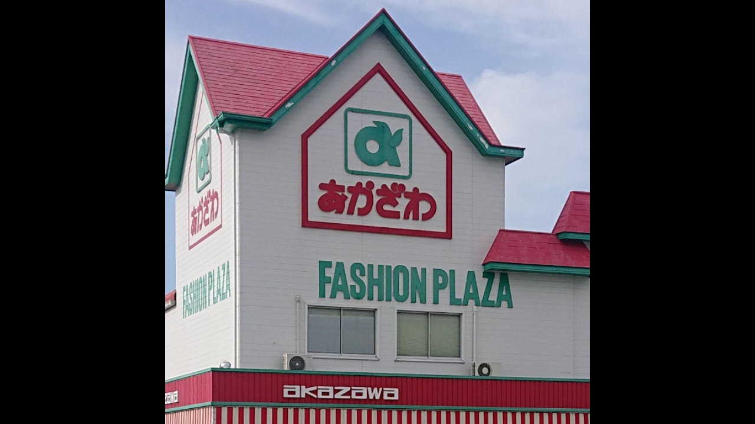

--- FILE ---
content_type: text/html; charset=utf-8
request_url: https://page.line.me/vxq9758g/profile/img
body_size: 7347
content:
<!DOCTYPE html><html lang="en"><script id="oa-script-list" type="application/json">https://page.line-scdn.net/_next/static/chunks/pages/_app-c0b699a9d6347812.js,https://page.line-scdn.net/_next/static/chunks/pages/%5BsearchId%5D/profile/img-5420dcdf93fa9498.js</script><head><meta charSet="UTF-8"/><meta name="viewport" content="width=device-width,initial-scale=1,minimum-scale=1,maximum-scale=1,user-scalable=no,viewport-fit=cover"/><link rel="apple-touch-icon" sizes="180x180" href="https://page.line-scdn.net/favicons/apple-touch-icon.png"/><link rel="icon" type="image/png" sizes="32x32" href="https://page.line-scdn.net/favicons/favicon-32x32.png"/><link rel="icon" type="image/png" sizes="16x16" href="https://page.line-scdn.net/favicons/favicon-16x16.png&quot;"/><link rel="mask-icon" href="https://page.line-scdn.net/favicons/safari-pinned-tab.svg" color="#4ecd00"/><link rel="shortcut icon" href="https://page.line-scdn.net/favicons/favicon.ico"/><meta name="theme-color" content="#ffffff"/><meta property="og:image" content="https://page-share.line.me//%40vxq9758g/global/og_image.png?ts=1768976842940"/><meta name="twitter:card" content="summary_large_image"/><link rel="stylesheet" href="https://unpkg.com/swiper@6.8.1/swiper-bundle.min.css"/><title>あかざわ | LINE Official Account</title><meta property="og:title" content="あかざわ | LINE Official Account"/><meta name="twitter:title" content="あかざわ | LINE Official Account"/><link rel="canonical" href="https://page.line.me/vxq9758g/profile/img"/><meta property="line:service_name" content="Official Account"/><meta name="description" content="あかざわ&#x27;s LINE official account profile page. Add them as a friend for the latest news."/><meta name="next-head-count" content="17"/><link rel="preload" href="https://page.line-scdn.net/_next/static/css/5066c0effeea9cdd.css" as="style"/><link rel="stylesheet" href="https://page.line-scdn.net/_next/static/css/5066c0effeea9cdd.css" data-n-g=""/><link rel="preload" href="https://page.line-scdn.net/_next/static/css/f1585048c0ed3de6.css" as="style"/><link rel="stylesheet" href="https://page.line-scdn.net/_next/static/css/f1585048c0ed3de6.css" data-n-p=""/><noscript data-n-css=""></noscript><script defer="" nomodule="" src="https://page.line-scdn.net/_next/static/chunks/polyfills-c67a75d1b6f99dc8.js"></script><script src="https://page.line-scdn.net/_next/static/chunks/webpack-53e0f634be95aa19.js" defer=""></script><script src="https://page.line-scdn.net/_next/static/chunks/framework-5d5971fdfab04833.js" defer=""></script><script src="https://page.line-scdn.net/_next/static/chunks/main-34d3f9ccc87faeb3.js" defer=""></script><script src="https://page.line-scdn.net/_next/static/chunks/137-ae3cbf072ff48020.js" defer=""></script><script src="https://page.line-scdn.net/_next/static/bbauL09QAT8MhModpG-Ma/_buildManifest.js" defer=""></script><script src="https://page.line-scdn.net/_next/static/bbauL09QAT8MhModpG-Ma/_ssgManifest.js" defer=""></script></head><body class=""><div id="__next"><div class="wrap_viewer" style="--profile-button-color:#06c755"><header id="header" class="header header_web"><div class="header_wrap"><span class="header_logo"><svg xmlns="http://www.w3.org/2000/svg" fill="none" viewBox="0 0 250 17" class="header_logo_image" role="img" aria-label="LINE OFFICIAL ACCOUNT" title="LINE OFFICIAL ACCOUNT"><path fill="#000" d="M.118 16V1.204H3.88v11.771h6.121V16zm11.607 0V1.204h3.763V16zm6.009 0V1.204h3.189l5.916 8.541h.072V1.204h3.753V16h-3.158l-5.947-8.634h-.072V16zm15.176 0V1.204h10.14v3.025h-6.377V7.15h5.998v2.83h-5.998v2.994h6.378V16zm23.235.267c-4.491 0-7.3-2.943-7.3-7.66v-.02c0-4.707 2.83-7.65 7.3-7.65 4.502 0 7.311 2.943 7.311 7.65v.02c0 4.717-2.8 7.66-7.311 7.66m0-3.118c2.153 0 3.486-1.763 3.486-4.542v-.02c0-2.8-1.363-4.533-3.486-4.533-2.102 0-3.466 1.723-3.466 4.532v.02c0 2.81 1.354 4.543 3.466 4.543M65.291 16V1.204h10.07v3.025h-6.306v3.373h5.732v2.881h-5.732V16zm11.731 0V1.204h10.07v3.025h-6.307v3.373h5.732v2.881h-5.732V16zm11.73 0V1.204h3.764V16zm12.797.267c-4.44 0-7.198-2.84-7.198-7.67v-.01c0-4.83 2.779-7.65 7.198-7.65 3.866 0 6.542 2.481 6.676 5.793v.103h-3.62l-.021-.154c-.235-1.538-1.312-2.625-3.035-2.625-2.06 0-3.363 1.692-3.363 4.522v.01c0 2.861 1.313 4.563 3.374 4.563 1.63 0 2.789-1.015 3.045-2.666l.02-.112h3.62l-.01.112c-.133 3.312-2.84 5.784-6.686 5.784m8.47-.267V1.204h3.763V16zm5.189 0 4.983-14.796h4.604L129.778 16h-3.947l-.923-3.25h-4.83l-.923 3.25zm7.249-11.577-1.6 5.62h3.271l-1.599-5.62zM131.204 16V1.204h3.763v11.771h6.121V16zm14.868 0 4.983-14.796h4.604L160.643 16h-3.948l-.923-3.25h-4.83L150.02 16zm7.249-11.577-1.599 5.62h3.271l-1.6-5.62zm14.653 11.844c-4.44 0-7.198-2.84-7.198-7.67v-.01c0-4.83 2.779-7.65 7.198-7.65 3.866 0 6.542 2.481 6.675 5.793v.103h-3.619l-.021-.154c-.236-1.538-1.312-2.625-3.035-2.625-2.061 0-3.363 1.692-3.363 4.522v.01c0 2.861 1.312 4.563 3.373 4.563 1.631 0 2.789-1.015 3.046-2.666l.02-.112h3.62l-.01.112c-.134 3.312-2.841 5.784-6.686 5.784m15.258 0c-4.44 0-7.198-2.84-7.198-7.67v-.01c0-4.83 2.778-7.65 7.198-7.65 3.866 0 6.542 2.481 6.675 5.793v.103h-3.619l-.021-.154c-.236-1.538-1.312-2.625-3.035-2.625-2.061 0-3.363 1.692-3.363 4.522v.01c0 2.861 1.312 4.563 3.373 4.563 1.631 0 2.789-1.015 3.046-2.666l.02-.112h3.62l-.011.112c-.133 3.312-2.84 5.784-6.685 5.784m15.36 0c-4.491 0-7.3-2.943-7.3-7.66v-.02c0-4.707 2.83-7.65 7.3-7.65 4.502 0 7.311 2.943 7.311 7.65v.02c0 4.717-2.799 7.66-7.311 7.66m0-3.118c2.154 0 3.487-1.763 3.487-4.542v-.02c0-2.8-1.364-4.533-3.487-4.533-2.102 0-3.466 1.723-3.466 4.532v.02c0 2.81 1.354 4.543 3.466 4.543m15.514 3.118c-3.855 0-6.367-2.184-6.367-5.517V1.204h3.763v9.187c0 1.723.923 2.758 2.615 2.758 1.681 0 2.604-1.035 2.604-2.758V1.204h3.763v9.546c0 3.322-2.491 5.517-6.378 5.517M222.73 16V1.204h3.189l5.916 8.541h.072V1.204h3.753V16h-3.158l-5.947-8.634h-.072V16zm18.611 0V4.229h-4.081V1.204h11.915v3.025h-4.081V16z"></path></svg></span></div></header><div class="viewer zoom"><div class="lst_viewer"><div class="viewer_item"><picture class="picture"><img class="image" alt="" src="https://profile.line-scdn.net/0hFt1th9vQGVsMDTC9UU9mDDBIFzZ7Ix8TdGgGNC0FQTsgPQteNWhSai5fRzhxOQ0NNDkCaCpeF2h0?0"/></picture></div></div></div></div></div><script src="https://static.line-scdn.net/liff/edge/versions/2.27.1/sdk.js"></script><script src="https://static.line-scdn.net/uts/edge/stable/uts.js"></script><script id="__NEXT_DATA__" type="application/json">{"props":{"pageProps":{"initialDataString":"{\"lang\":\"en\",\"origin\":\"web\",\"opener\":{},\"device\":\"Desktop\",\"lineAppVersion\":\"\",\"requestedSearchId\":\"vxq9758g\",\"openQrModal\":false,\"isBusinessAccountLineMeDomain\":false,\"account\":{\"accountInfo\":{\"id\":\"4633504\",\"countryCode\":\"JP\",\"managingCountryCode\":\"JP\",\"basicSearchId\":\"@vxq9758g\",\"subPageId\":\"77894882124218\",\"profileConfig\":{\"activateSearchId\":true,\"activateFollowerCount\":false},\"shareInfoImage\":\"https://page-share.line.me//%40vxq9758g/global/og_image.png?ts=1768976842940\",\"friendCount\":3895},\"profile\":{\"type\":\"basic\",\"name\":\"あかざわ\",\"badgeType\":\"certified\",\"profileImg\":{\"original\":\"https://profile.line-scdn.net/0hFt1th9vQGVsMDTC9UU9mDDBIFzZ7Ix8TdGgGNC0FQTsgPQteNWhSai5fRzhxOQ0NNDkCaCpeF2h0\",\"thumbs\":{\"xSmall\":\"https://profile.line-scdn.net/0hFt1th9vQGVsMDTC9UU9mDDBIFzZ7Ix8TdGgGNC0FQTsgPQteNWhSai5fRzhxOQ0NNDkCaCpeF2h0/preview\",\"small\":\"https://profile.line-scdn.net/0hFt1th9vQGVsMDTC9UU9mDDBIFzZ7Ix8TdGgGNC0FQTsgPQteNWhSai5fRzhxOQ0NNDkCaCpeF2h0/preview\",\"mid\":\"https://profile.line-scdn.net/0hFt1th9vQGVsMDTC9UU9mDDBIFzZ7Ix8TdGgGNC0FQTsgPQteNWhSai5fRzhxOQ0NNDkCaCpeF2h0/preview\",\"large\":\"https://profile.line-scdn.net/0hFt1th9vQGVsMDTC9UU9mDDBIFzZ7Ix8TdGgGNC0FQTsgPQteNWhSai5fRzhxOQ0NNDkCaCpeF2h0/preview\",\"xLarge\":\"https://profile.line-scdn.net/0hFt1th9vQGVsMDTC9UU9mDDBIFzZ7Ix8TdGgGNC0FQTsgPQteNWhSai5fRzhxOQ0NNDkCaCpeF2h0/preview\",\"xxLarge\":\"https://profile.line-scdn.net/0hFt1th9vQGVsMDTC9UU9mDDBIFzZ7Ix8TdGgGNC0FQTsgPQteNWhSai5fRzhxOQ0NNDkCaCpeF2h0/preview\"}},\"btnList\":[{\"type\":\"chat\",\"color\":\"#3c3e43\",\"chatReplyTimeDisplay\":false},{\"type\":\"home\",\"color\":\"#3c3e43\"},{\"type\":\"call\",\"color\":\"#3c3e43\",\"callType\":\"phone\",\"tel\":\"088-692-6321\"}],\"buttonColor\":\"#06c755\",\"info\":{\"statusMsg\":\"こんにちはakazawaです\",\"basicInfo\":{\"description\":\"ファッション衣料・雑貨など暮らしのグッズがお買い得\",\"id\":\"4633504\"}},\"oaCallable\":false,\"floatingBarMessageList\":[],\"actionButtonServiceUrls\":[{\"buttonType\":\"HOME\",\"url\":\"https://line.me/R/home/public/main?id=vxq9758g\"}],\"displayInformation\":{\"workingTime\":null,\"budget\":null,\"callType\":null,\"oaCallable\":false,\"oaCallAnyway\":false,\"tel\":null,\"website\":null,\"address\":null,\"newAddress\":null,\"oldAddressDeprecated\":false}},\"pluginList\":[{\"type\":\"signboard\",\"id\":\"77910888306812\",\"title\":\"アカウント紹介\",\"content\":{\"item\":{\"type\":\"text\",\"title\":\"アカウント紹介\",\"body\":\"ファッション衣料（婦人・紳士・子供服）から、かわいいキャラクターグッズや話題の雑貨までお手頃価格でご提供させていただいております。 また、学生服やスクール関連商品も取り扱っております。 お客様に、在って良かったと思われる店づくりを心掛け、皆様をお待ちしております。あかざわにぜひお越しください。\"}}},{\"type\":\"information\",\"id\":\"4633504\",\"content\":{\"introduction\":\"ファッション衣料・雑貨など暮らしのグッズがお買い得\",\"workingTimes\":[{\"dayOfWeek\":\"Monday\",\"salesType\":\"onSale\",\"salesTimeText\":\"09:30 - 19:00\"}],\"workingTimeDetailList\":[{\"dayOfWeekList\":[\"Monday\",\"Tuesday\",\"Wednesday\",\"Thursday\",\"Friday\",\"Saturday\",\"Sunday\"],\"salesType\":\"onSale\",\"salesDescription\":\"On sale\",\"salesTimeList\":[{\"startTime\":\"09:30\",\"endTime\":\"19:00\"}]}],\"businessHours\":{\"0\":[{\"start\":{\"hour\":9,\"minute\":30},\"end\":{\"hour\":19,\"minute\":0}}],\"1\":[{\"start\":{\"hour\":9,\"minute\":30},\"end\":{\"hour\":19,\"minute\":0}}],\"2\":[{\"start\":{\"hour\":9,\"minute\":30},\"end\":{\"hour\":19,\"minute\":0}}],\"3\":[{\"start\":{\"hour\":9,\"minute\":30},\"end\":{\"hour\":19,\"minute\":0}}],\"4\":[{\"start\":{\"hour\":9,\"minute\":30},\"end\":{\"hour\":19,\"minute\":0}}],\"5\":[{\"start\":{\"hour\":9,\"minute\":30},\"end\":{\"hour\":19,\"minute\":0}}],\"6\":[{\"start\":{\"hour\":9,\"minute\":30},\"end\":{\"hour\":19,\"minute\":0}}]},\"businessHoursMemo\":\"\",\"budgetList\":[{\"type\":\"general\",\"price\":\"~ ￥1,000\"}],\"callType\":\"phone\",\"oaCallable\":false,\"tel\":\"088-692-6321\",\"webSites\":{\"items\":[]},\"paymentMethod\":{\"type\":\"creditCardAvailable\",\"creditCardList\":[\"visa\",\"mastercard\",\"jcb\",\"diners\"]},\"facilities\":{\"seatCount\":0,\"hasPrivateRoom\":false,\"hasWiFi\":false,\"hasParkingLot\":true,\"hasSmokingArea\":false,\"smokingFree\":true,\"hasOutlet\":false},\"access\":{\"nearestStationList\":[],\"address\":{\"postalCode\":\"7711221\",\"detail\":\"徳島県 板野郡藍住町 東中富長江傍示73-1\"},\"coordinates\":{\"lat\":34.1300034,\"lng\":134.4819486},\"mapUrl\":\"https://maps.googleapis.com/maps/api/staticmap?key=AIzaSyCmbTfxB3uMZpzVX9NYKqByC1RRi2jIjf0\u0026channel=Line_Account\u0026scale=2\u0026size=400x200\u0026center=34.1301034%2C134.4819486\u0026markers=scale%3A2%7Cicon%3Ahttps%3A%2F%2Fpage.line-scdn.net%2F_%2Fimages%2FmapPin.v1.png%7C34.1300034%2C134.4819486\u0026language=en\u0026region=\u0026signature=g8fBTnZ-0IfUFQWVnyWhLCwyunk%3D\"}}},{\"type\":\"recommendation\",\"id\":\"RecommendationPlugin\",\"content\":{\"i2i\":{\"itemList\":[{\"accountId\":\"ygx0285y\",\"name\":\"徳島の学生服なら なんとう\",\"img\":{\"original\":\"https://profile.line-scdn.net/0hNRk2imJoEX1WSzyCxJpuKmoOHxAhZRc1LiUKEyZPHBopLFB-bC1ZGCBMH00vLwV5bC5eHCYfGEou\",\"thumbs\":{\"xSmall\":\"https://profile.line-scdn.net/0hNRk2imJoEX1WSzyCxJpuKmoOHxAhZRc1LiUKEyZPHBopLFB-bC1ZGCBMH00vLwV5bC5eHCYfGEou/preview\",\"small\":\"https://profile.line-scdn.net/0hNRk2imJoEX1WSzyCxJpuKmoOHxAhZRc1LiUKEyZPHBopLFB-bC1ZGCBMH00vLwV5bC5eHCYfGEou/preview\",\"mid\":\"https://profile.line-scdn.net/0hNRk2imJoEX1WSzyCxJpuKmoOHxAhZRc1LiUKEyZPHBopLFB-bC1ZGCBMH00vLwV5bC5eHCYfGEou/preview\",\"large\":\"https://profile.line-scdn.net/0hNRk2imJoEX1WSzyCxJpuKmoOHxAhZRc1LiUKEyZPHBopLFB-bC1ZGCBMH00vLwV5bC5eHCYfGEou/preview\",\"xLarge\":\"https://profile.line-scdn.net/0hNRk2imJoEX1WSzyCxJpuKmoOHxAhZRc1LiUKEyZPHBopLFB-bC1ZGCBMH00vLwV5bC5eHCYfGEou/preview\",\"xxLarge\":\"https://profile.line-scdn.net/0hNRk2imJoEX1WSzyCxJpuKmoOHxAhZRc1LiUKEyZPHBopLFB-bC1ZGCBMH00vLwV5bC5eHCYfGEou/preview\"}},\"badgeType\":\"certified\",\"friendCount\":2761,\"pluginIconList\":[\"coupon\"]},{\"accountId\":\"auj7597h\",\"name\":\"ワイヤートクシマ\",\"img\":{\"original\":\"https://profile.line-scdn.net/0hBprKV69gHV9PMggGax1iCHN3EzI4HBsXN1UAPTk2QG1qC19ddFNQbjo6EzpqUgkOewdaOz5hR29n\",\"thumbs\":{\"xSmall\":\"https://profile.line-scdn.net/0hBprKV69gHV9PMggGax1iCHN3EzI4HBsXN1UAPTk2QG1qC19ddFNQbjo6EzpqUgkOewdaOz5hR29n/preview\",\"small\":\"https://profile.line-scdn.net/0hBprKV69gHV9PMggGax1iCHN3EzI4HBsXN1UAPTk2QG1qC19ddFNQbjo6EzpqUgkOewdaOz5hR29n/preview\",\"mid\":\"https://profile.line-scdn.net/0hBprKV69gHV9PMggGax1iCHN3EzI4HBsXN1UAPTk2QG1qC19ddFNQbjo6EzpqUgkOewdaOz5hR29n/preview\",\"large\":\"https://profile.line-scdn.net/0hBprKV69gHV9PMggGax1iCHN3EzI4HBsXN1UAPTk2QG1qC19ddFNQbjo6EzpqUgkOewdaOz5hR29n/preview\",\"xLarge\":\"https://profile.line-scdn.net/0hBprKV69gHV9PMggGax1iCHN3EzI4HBsXN1UAPTk2QG1qC19ddFNQbjo6EzpqUgkOewdaOz5hR29n/preview\",\"xxLarge\":\"https://profile.line-scdn.net/0hBprKV69gHV9PMggGax1iCHN3EzI4HBsXN1UAPTk2QG1qC19ddFNQbjo6EzpqUgkOewdaOz5hR29n/preview\"}},\"badgeType\":\"certified\",\"friendCount\":5512,\"pluginIconList\":[\"coupon\",\"rewardCard\"]},{\"accountId\":\"ubw9850k\",\"name\":\"C\u0026C 大塔店\",\"img\":{\"original\":\"https://profile.line-scdn.net/0m03f37ce9725189e03c9810ce8c161fdb8536656ef2e2\",\"thumbs\":{\"xSmall\":\"https://profile.line-scdn.net/0m03f37ce9725189e03c9810ce8c161fdb8536656ef2e2/preview\",\"small\":\"https://profile.line-scdn.net/0m03f37ce9725189e03c9810ce8c161fdb8536656ef2e2/preview\",\"mid\":\"https://profile.line-scdn.net/0m03f37ce9725189e03c9810ce8c161fdb8536656ef2e2/preview\",\"large\":\"https://profile.line-scdn.net/0m03f37ce9725189e03c9810ce8c161fdb8536656ef2e2/preview\",\"xLarge\":\"https://profile.line-scdn.net/0m03f37ce9725189e03c9810ce8c161fdb8536656ef2e2/preview\",\"xxLarge\":\"https://profile.line-scdn.net/0m03f37ce9725189e03c9810ce8c161fdb8536656ef2e2/preview\"}},\"badgeType\":\"certified\",\"friendCount\":1488,\"pluginIconList\":[\"coupon\",\"rewardCard\"]},{\"accountId\":\"726jnjir\",\"name\":\"牛藩\",\"img\":{\"original\":\"https://profile.line-scdn.net/0h7Y8v5ERdaHYFD3rM8HwXITlKZhtyIW4-fWgkFnRYP08vPStwOmtwRCkIY0ItPSd1bmF0FCNbN0Eu\",\"thumbs\":{\"xSmall\":\"https://profile.line-scdn.net/0h7Y8v5ERdaHYFD3rM8HwXITlKZhtyIW4-fWgkFnRYP08vPStwOmtwRCkIY0ItPSd1bmF0FCNbN0Eu/preview\",\"small\":\"https://profile.line-scdn.net/0h7Y8v5ERdaHYFD3rM8HwXITlKZhtyIW4-fWgkFnRYP08vPStwOmtwRCkIY0ItPSd1bmF0FCNbN0Eu/preview\",\"mid\":\"https://profile.line-scdn.net/0h7Y8v5ERdaHYFD3rM8HwXITlKZhtyIW4-fWgkFnRYP08vPStwOmtwRCkIY0ItPSd1bmF0FCNbN0Eu/preview\",\"large\":\"https://profile.line-scdn.net/0h7Y8v5ERdaHYFD3rM8HwXITlKZhtyIW4-fWgkFnRYP08vPStwOmtwRCkIY0ItPSd1bmF0FCNbN0Eu/preview\",\"xLarge\":\"https://profile.line-scdn.net/0h7Y8v5ERdaHYFD3rM8HwXITlKZhtyIW4-fWgkFnRYP08vPStwOmtwRCkIY0ItPSd1bmF0FCNbN0Eu/preview\",\"xxLarge\":\"https://profile.line-scdn.net/0h7Y8v5ERdaHYFD3rM8HwXITlKZhtyIW4-fWgkFnRYP08vPStwOmtwRCkIY0ItPSd1bmF0FCNbN0Eu/preview\"}},\"badgeType\":\"certified\",\"friendCount\":2154,\"pluginIconList\":[]},{\"accountId\":\"293kreee\",\"name\":\"お宝買取団徳島藍住店\",\"img\":{\"original\":\"https://profile.line-scdn.net/0h60mEgV-LaR9QPH1CJPcWSGx5Z3InEm9XKF11enc4MC59DXpBPFkkLXU5PigpXitKOVkuKXVpYi4o\",\"thumbs\":{\"xSmall\":\"https://profile.line-scdn.net/0h60mEgV-LaR9QPH1CJPcWSGx5Z3InEm9XKF11enc4MC59DXpBPFkkLXU5PigpXitKOVkuKXVpYi4o/preview\",\"small\":\"https://profile.line-scdn.net/0h60mEgV-LaR9QPH1CJPcWSGx5Z3InEm9XKF11enc4MC59DXpBPFkkLXU5PigpXitKOVkuKXVpYi4o/preview\",\"mid\":\"https://profile.line-scdn.net/0h60mEgV-LaR9QPH1CJPcWSGx5Z3InEm9XKF11enc4MC59DXpBPFkkLXU5PigpXitKOVkuKXVpYi4o/preview\",\"large\":\"https://profile.line-scdn.net/0h60mEgV-LaR9QPH1CJPcWSGx5Z3InEm9XKF11enc4MC59DXpBPFkkLXU5PigpXitKOVkuKXVpYi4o/preview\",\"xLarge\":\"https://profile.line-scdn.net/0h60mEgV-LaR9QPH1CJPcWSGx5Z3InEm9XKF11enc4MC59DXpBPFkkLXU5PigpXitKOVkuKXVpYi4o/preview\",\"xxLarge\":\"https://profile.line-scdn.net/0h60mEgV-LaR9QPH1CJPcWSGx5Z3InEm9XKF11enc4MC59DXpBPFkkLXU5PigpXitKOVkuKXVpYi4o/preview\"}},\"badgeType\":\"certified\",\"friendCount\":12228,\"pluginIconList\":[]},{\"accountId\":\"849bwwdu\",\"name\":\"hair lipine+\",\"img\":{\"original\":\"https://profile.line-scdn.net/0hOV-MYlStEHkQNDvcnylvLixxHhRnGhYxaFNZFzUzRho6DQJ6fgcIGWBnThluBgIqeVZaGWI1GkE4\",\"thumbs\":{\"xSmall\":\"https://profile.line-scdn.net/0hOV-MYlStEHkQNDvcnylvLixxHhRnGhYxaFNZFzUzRho6DQJ6fgcIGWBnThluBgIqeVZaGWI1GkE4/preview\",\"small\":\"https://profile.line-scdn.net/0hOV-MYlStEHkQNDvcnylvLixxHhRnGhYxaFNZFzUzRho6DQJ6fgcIGWBnThluBgIqeVZaGWI1GkE4/preview\",\"mid\":\"https://profile.line-scdn.net/0hOV-MYlStEHkQNDvcnylvLixxHhRnGhYxaFNZFzUzRho6DQJ6fgcIGWBnThluBgIqeVZaGWI1GkE4/preview\",\"large\":\"https://profile.line-scdn.net/0hOV-MYlStEHkQNDvcnylvLixxHhRnGhYxaFNZFzUzRho6DQJ6fgcIGWBnThluBgIqeVZaGWI1GkE4/preview\",\"xLarge\":\"https://profile.line-scdn.net/0hOV-MYlStEHkQNDvcnylvLixxHhRnGhYxaFNZFzUzRho6DQJ6fgcIGWBnThluBgIqeVZaGWI1GkE4/preview\",\"xxLarge\":\"https://profile.line-scdn.net/0hOV-MYlStEHkQNDvcnylvLixxHhRnGhYxaFNZFzUzRho6DQJ6fgcIGWBnThluBgIqeVZaGWI1GkE4/preview\"}},\"badgeType\":\"certified\",\"friendCount\":234,\"pluginIconList\":[]},{\"accountId\":\"600blfgw\",\"name\":\"This is my CHICKEN\",\"img\":{\"original\":\"https://profile.line-scdn.net/0hWVggJg3pCHlaHhq98113LmZbBhQtMA4xIn9CSC1JX012LEcoZi1HSC0aUEB2LBgmYSoXSytLVxog\",\"thumbs\":{\"xSmall\":\"https://profile.line-scdn.net/0hWVggJg3pCHlaHhq98113LmZbBhQtMA4xIn9CSC1JX012LEcoZi1HSC0aUEB2LBgmYSoXSytLVxog/preview\",\"small\":\"https://profile.line-scdn.net/0hWVggJg3pCHlaHhq98113LmZbBhQtMA4xIn9CSC1JX012LEcoZi1HSC0aUEB2LBgmYSoXSytLVxog/preview\",\"mid\":\"https://profile.line-scdn.net/0hWVggJg3pCHlaHhq98113LmZbBhQtMA4xIn9CSC1JX012LEcoZi1HSC0aUEB2LBgmYSoXSytLVxog/preview\",\"large\":\"https://profile.line-scdn.net/0hWVggJg3pCHlaHhq98113LmZbBhQtMA4xIn9CSC1JX012LEcoZi1HSC0aUEB2LBgmYSoXSytLVxog/preview\",\"xLarge\":\"https://profile.line-scdn.net/0hWVggJg3pCHlaHhq98113LmZbBhQtMA4xIn9CSC1JX012LEcoZi1HSC0aUEB2LBgmYSoXSytLVxog/preview\",\"xxLarge\":\"https://profile.line-scdn.net/0hWVggJg3pCHlaHhq98113LmZbBhQtMA4xIn9CSC1JX012LEcoZi1HSC0aUEB2LBgmYSoXSytLVxog/preview\"}},\"badgeType\":\"certified\",\"friendCount\":1758,\"pluginIconList\":[]},{\"accountId\":\"erz9685r\",\"name\":\"スシロー吉野川店\",\"img\":{\"original\":\"https://profile.line-scdn.net/0h1wxv4sWPblhFD0GGSUsRD3lKYDUyIWgQPT4iajAMMWs9Ny4OLmwpamEKYD09PSEILDxzOGQMMmtq\",\"thumbs\":{\"xSmall\":\"https://profile.line-scdn.net/0h1wxv4sWPblhFD0GGSUsRD3lKYDUyIWgQPT4iajAMMWs9Ny4OLmwpamEKYD09PSEILDxzOGQMMmtq/preview\",\"small\":\"https://profile.line-scdn.net/0h1wxv4sWPblhFD0GGSUsRD3lKYDUyIWgQPT4iajAMMWs9Ny4OLmwpamEKYD09PSEILDxzOGQMMmtq/preview\",\"mid\":\"https://profile.line-scdn.net/0h1wxv4sWPblhFD0GGSUsRD3lKYDUyIWgQPT4iajAMMWs9Ny4OLmwpamEKYD09PSEILDxzOGQMMmtq/preview\",\"large\":\"https://profile.line-scdn.net/0h1wxv4sWPblhFD0GGSUsRD3lKYDUyIWgQPT4iajAMMWs9Ny4OLmwpamEKYD09PSEILDxzOGQMMmtq/preview\",\"xLarge\":\"https://profile.line-scdn.net/0h1wxv4sWPblhFD0GGSUsRD3lKYDUyIWgQPT4iajAMMWs9Ny4OLmwpamEKYD09PSEILDxzOGQMMmtq/preview\",\"xxLarge\":\"https://profile.line-scdn.net/0h1wxv4sWPblhFD0GGSUsRD3lKYDUyIWgQPT4iajAMMWs9Ny4OLmwpamEKYD09PSEILDxzOGQMMmtq/preview\"}},\"badgeType\":\"certified\",\"friendCount\":5819,\"pluginIconList\":[\"coupon\",\"rewardCard\"]},{\"accountId\":\"811twkfy\",\"name\":\"ソユーフォレストハンター 松前店\",\"img\":{\"original\":\"https://profile.line-scdn.net/0hMD-ZXH91EmsQIwPwsTxtPCxmHAZnDRQjaERfDjUjRFpvQ1Y1fxEKXzFwHAw-FAA5eBUPWj0rRF5u\",\"thumbs\":{\"xSmall\":\"https://profile.line-scdn.net/0hMD-ZXH91EmsQIwPwsTxtPCxmHAZnDRQjaERfDjUjRFpvQ1Y1fxEKXzFwHAw-FAA5eBUPWj0rRF5u/preview\",\"small\":\"https://profile.line-scdn.net/0hMD-ZXH91EmsQIwPwsTxtPCxmHAZnDRQjaERfDjUjRFpvQ1Y1fxEKXzFwHAw-FAA5eBUPWj0rRF5u/preview\",\"mid\":\"https://profile.line-scdn.net/0hMD-ZXH91EmsQIwPwsTxtPCxmHAZnDRQjaERfDjUjRFpvQ1Y1fxEKXzFwHAw-FAA5eBUPWj0rRF5u/preview\",\"large\":\"https://profile.line-scdn.net/0hMD-ZXH91EmsQIwPwsTxtPCxmHAZnDRQjaERfDjUjRFpvQ1Y1fxEKXzFwHAw-FAA5eBUPWj0rRF5u/preview\",\"xLarge\":\"https://profile.line-scdn.net/0hMD-ZXH91EmsQIwPwsTxtPCxmHAZnDRQjaERfDjUjRFpvQ1Y1fxEKXzFwHAw-FAA5eBUPWj0rRF5u/preview\",\"xxLarge\":\"https://profile.line-scdn.net/0hMD-ZXH91EmsQIwPwsTxtPCxmHAZnDRQjaERfDjUjRFpvQ1Y1fxEKXzFwHAw-FAA5eBUPWj0rRF5u/preview\"}},\"badgeType\":\"certified\",\"friendCount\":3738,\"pluginIconList\":[\"coupon\"]},{\"accountId\":\"976kdmmj\",\"name\":\"ハウジングピア福知山\",\"img\":{\"original\":\"https://profile.line-scdn.net/0hz3WJTVQlJRxqMzE09rJaS1Z2K3EdHSNUEgZsfEk1eSVPUGFKVFI4fkZkfypCVmdDA1VrfUo2cy5H\",\"thumbs\":{\"xSmall\":\"https://profile.line-scdn.net/0hz3WJTVQlJRxqMzE09rJaS1Z2K3EdHSNUEgZsfEk1eSVPUGFKVFI4fkZkfypCVmdDA1VrfUo2cy5H/preview\",\"small\":\"https://profile.line-scdn.net/0hz3WJTVQlJRxqMzE09rJaS1Z2K3EdHSNUEgZsfEk1eSVPUGFKVFI4fkZkfypCVmdDA1VrfUo2cy5H/preview\",\"mid\":\"https://profile.line-scdn.net/0hz3WJTVQlJRxqMzE09rJaS1Z2K3EdHSNUEgZsfEk1eSVPUGFKVFI4fkZkfypCVmdDA1VrfUo2cy5H/preview\",\"large\":\"https://profile.line-scdn.net/0hz3WJTVQlJRxqMzE09rJaS1Z2K3EdHSNUEgZsfEk1eSVPUGFKVFI4fkZkfypCVmdDA1VrfUo2cy5H/preview\",\"xLarge\":\"https://profile.line-scdn.net/0hz3WJTVQlJRxqMzE09rJaS1Z2K3EdHSNUEgZsfEk1eSVPUGFKVFI4fkZkfypCVmdDA1VrfUo2cy5H/preview\",\"xxLarge\":\"https://profile.line-scdn.net/0hz3WJTVQlJRxqMzE09rJaS1Z2K3EdHSNUEgZsfEk1eSVPUGFKVFI4fkZkfypCVmdDA1VrfUo2cy5H/preview\"}},\"badgeType\":\"certified\",\"friendCount\":333,\"pluginIconList\":[]},{\"accountId\":\"467nmzjz\",\"name\":\"ホームセンター リッチ佐川店\",\"img\":{\"original\":\"https://profile.line-scdn.net/0hFdZeQVzLGUtnHA83qQFmHFtZFyYQMh8DHy4Df0sZRX9DLAsdCXhRL0YfFXhIe18VU3lfLxIaQHIZ\",\"thumbs\":{\"xSmall\":\"https://profile.line-scdn.net/0hFdZeQVzLGUtnHA83qQFmHFtZFyYQMh8DHy4Df0sZRX9DLAsdCXhRL0YfFXhIe18VU3lfLxIaQHIZ/preview\",\"small\":\"https://profile.line-scdn.net/0hFdZeQVzLGUtnHA83qQFmHFtZFyYQMh8DHy4Df0sZRX9DLAsdCXhRL0YfFXhIe18VU3lfLxIaQHIZ/preview\",\"mid\":\"https://profile.line-scdn.net/0hFdZeQVzLGUtnHA83qQFmHFtZFyYQMh8DHy4Df0sZRX9DLAsdCXhRL0YfFXhIe18VU3lfLxIaQHIZ/preview\",\"large\":\"https://profile.line-scdn.net/0hFdZeQVzLGUtnHA83qQFmHFtZFyYQMh8DHy4Df0sZRX9DLAsdCXhRL0YfFXhIe18VU3lfLxIaQHIZ/preview\",\"xLarge\":\"https://profile.line-scdn.net/0hFdZeQVzLGUtnHA83qQFmHFtZFyYQMh8DHy4Df0sZRX9DLAsdCXhRL0YfFXhIe18VU3lfLxIaQHIZ/preview\",\"xxLarge\":\"https://profile.line-scdn.net/0hFdZeQVzLGUtnHA83qQFmHFtZFyYQMh8DHy4Df0sZRX9DLAsdCXhRL0YfFXhIe18VU3lfLxIaQHIZ/preview\"}},\"badgeType\":\"certified\",\"friendCount\":1428,\"pluginIconList\":[]},{\"accountId\":\"598qcgvh\",\"name\":\"株式会社ジョイント\",\"img\":{\"original\":\"https://profile.line-scdn.net/0h_qhDDLRJAF5VPRfT82d_CWl4DjMiEwYWLV8bb3A_DW5wCUVYaFJKPCRqWTwoWhcBbVpPa3Y4Cj5w\",\"thumbs\":{\"xSmall\":\"https://profile.line-scdn.net/0h_qhDDLRJAF5VPRfT82d_CWl4DjMiEwYWLV8bb3A_DW5wCUVYaFJKPCRqWTwoWhcBbVpPa3Y4Cj5w/preview\",\"small\":\"https://profile.line-scdn.net/0h_qhDDLRJAF5VPRfT82d_CWl4DjMiEwYWLV8bb3A_DW5wCUVYaFJKPCRqWTwoWhcBbVpPa3Y4Cj5w/preview\",\"mid\":\"https://profile.line-scdn.net/0h_qhDDLRJAF5VPRfT82d_CWl4DjMiEwYWLV8bb3A_DW5wCUVYaFJKPCRqWTwoWhcBbVpPa3Y4Cj5w/preview\",\"large\":\"https://profile.line-scdn.net/0h_qhDDLRJAF5VPRfT82d_CWl4DjMiEwYWLV8bb3A_DW5wCUVYaFJKPCRqWTwoWhcBbVpPa3Y4Cj5w/preview\",\"xLarge\":\"https://profile.line-scdn.net/0h_qhDDLRJAF5VPRfT82d_CWl4DjMiEwYWLV8bb3A_DW5wCUVYaFJKPCRqWTwoWhcBbVpPa3Y4Cj5w/preview\",\"xxLarge\":\"https://profile.line-scdn.net/0h_qhDDLRJAF5VPRfT82d_CWl4DjMiEwYWLV8bb3A_DW5wCUVYaFJKPCRqWTwoWhcBbVpPa3Y4Cj5w/preview\"}},\"badgeType\":\"certified\",\"friendCount\":648,\"pluginIconList\":[]},{\"accountId\":\"220dhgdn\",\"name\":\"N°Photo Shake\",\"img\":{\"original\":\"https://profile.line-scdn.net/0hSEwtlyM_DGpKDR-QKvVzPXZIAgc9IwoiMmNGXmoEBQpkakxvc20QCG0FUF4wNE1ucT5FBWhaBlpv\",\"thumbs\":{\"xSmall\":\"https://profile.line-scdn.net/0hSEwtlyM_DGpKDR-QKvVzPXZIAgc9IwoiMmNGXmoEBQpkakxvc20QCG0FUF4wNE1ucT5FBWhaBlpv/preview\",\"small\":\"https://profile.line-scdn.net/0hSEwtlyM_DGpKDR-QKvVzPXZIAgc9IwoiMmNGXmoEBQpkakxvc20QCG0FUF4wNE1ucT5FBWhaBlpv/preview\",\"mid\":\"https://profile.line-scdn.net/0hSEwtlyM_DGpKDR-QKvVzPXZIAgc9IwoiMmNGXmoEBQpkakxvc20QCG0FUF4wNE1ucT5FBWhaBlpv/preview\",\"large\":\"https://profile.line-scdn.net/0hSEwtlyM_DGpKDR-QKvVzPXZIAgc9IwoiMmNGXmoEBQpkakxvc20QCG0FUF4wNE1ucT5FBWhaBlpv/preview\",\"xLarge\":\"https://profile.line-scdn.net/0hSEwtlyM_DGpKDR-QKvVzPXZIAgc9IwoiMmNGXmoEBQpkakxvc20QCG0FUF4wNE1ucT5FBWhaBlpv/preview\",\"xxLarge\":\"https://profile.line-scdn.net/0hSEwtlyM_DGpKDR-QKvVzPXZIAgc9IwoiMmNGXmoEBQpkakxvc20QCG0FUF4wNE1ucT5FBWhaBlpv/preview\"}},\"badgeType\":\"certified\",\"friendCount\":939,\"pluginIconList\":[]},{\"accountId\":\"444gagai\",\"name\":\"ふぇすたらんど 脇町店\",\"img\":{\"original\":\"https://profile.line-scdn.net/0hnCKUAhu_MWx2LBkD_BJOO0ppPwEBAjckDk1-CwMvalxeHCFvSUMrDQEuaFRTSCJuSxp2DFV5ZlsP\",\"thumbs\":{\"xSmall\":\"https://profile.line-scdn.net/0hnCKUAhu_MWx2LBkD_BJOO0ppPwEBAjckDk1-CwMvalxeHCFvSUMrDQEuaFRTSCJuSxp2DFV5ZlsP/preview\",\"small\":\"https://profile.line-scdn.net/0hnCKUAhu_MWx2LBkD_BJOO0ppPwEBAjckDk1-CwMvalxeHCFvSUMrDQEuaFRTSCJuSxp2DFV5ZlsP/preview\",\"mid\":\"https://profile.line-scdn.net/0hnCKUAhu_MWx2LBkD_BJOO0ppPwEBAjckDk1-CwMvalxeHCFvSUMrDQEuaFRTSCJuSxp2DFV5ZlsP/preview\",\"large\":\"https://profile.line-scdn.net/0hnCKUAhu_MWx2LBkD_BJOO0ppPwEBAjckDk1-CwMvalxeHCFvSUMrDQEuaFRTSCJuSxp2DFV5ZlsP/preview\",\"xLarge\":\"https://profile.line-scdn.net/0hnCKUAhu_MWx2LBkD_BJOO0ppPwEBAjckDk1-CwMvalxeHCFvSUMrDQEuaFRTSCJuSxp2DFV5ZlsP/preview\",\"xxLarge\":\"https://profile.line-scdn.net/0hnCKUAhu_MWx2LBkD_BJOO0ppPwEBAjckDk1-CwMvalxeHCFvSUMrDQEuaFRTSCJuSxp2DFV5ZlsP/preview\"}},\"badgeType\":\"certified\",\"friendCount\":659,\"pluginIconList\":[\"coupon\"]},{\"accountId\":\"yod1032u\",\"name\":\"アミパラ加古川店\",\"img\":{\"original\":\"https://profile.line-scdn.net/0m03eb6465725106657e2231acc542f183ee7668d93bde\",\"thumbs\":{\"xSmall\":\"https://profile.line-scdn.net/0m03eb6465725106657e2231acc542f183ee7668d93bde/preview\",\"small\":\"https://profile.line-scdn.net/0m03eb6465725106657e2231acc542f183ee7668d93bde/preview\",\"mid\":\"https://profile.line-scdn.net/0m03eb6465725106657e2231acc542f183ee7668d93bde/preview\",\"large\":\"https://profile.line-scdn.net/0m03eb6465725106657e2231acc542f183ee7668d93bde/preview\",\"xLarge\":\"https://profile.line-scdn.net/0m03eb6465725106657e2231acc542f183ee7668d93bde/preview\",\"xxLarge\":\"https://profile.line-scdn.net/0m03eb6465725106657e2231acc542f183ee7668d93bde/preview\"}},\"badgeType\":\"certified\",\"friendCount\":6220,\"pluginIconList\":[\"coupon\",\"rewardCard\"]},{\"accountId\":\"909mkxgk\",\"name\":\"フォトスタジオ ちっくたっく\",\"img\":{\"original\":\"https://profile.line-scdn.net/0hwizzihEvKEZHAzqDYyhXEXtGJiswLS4OPzUzImQGdnE_YG8SKGY3ITZQcSVsNjhAfGVuc2EGfnJp\",\"thumbs\":{\"xSmall\":\"https://profile.line-scdn.net/0hwizzihEvKEZHAzqDYyhXEXtGJiswLS4OPzUzImQGdnE_YG8SKGY3ITZQcSVsNjhAfGVuc2EGfnJp/preview\",\"small\":\"https://profile.line-scdn.net/0hwizzihEvKEZHAzqDYyhXEXtGJiswLS4OPzUzImQGdnE_YG8SKGY3ITZQcSVsNjhAfGVuc2EGfnJp/preview\",\"mid\":\"https://profile.line-scdn.net/0hwizzihEvKEZHAzqDYyhXEXtGJiswLS4OPzUzImQGdnE_YG8SKGY3ITZQcSVsNjhAfGVuc2EGfnJp/preview\",\"large\":\"https://profile.line-scdn.net/0hwizzihEvKEZHAzqDYyhXEXtGJiswLS4OPzUzImQGdnE_YG8SKGY3ITZQcSVsNjhAfGVuc2EGfnJp/preview\",\"xLarge\":\"https://profile.line-scdn.net/0hwizzihEvKEZHAzqDYyhXEXtGJiswLS4OPzUzImQGdnE_YG8SKGY3ITZQcSVsNjhAfGVuc2EGfnJp/preview\",\"xxLarge\":\"https://profile.line-scdn.net/0hwizzihEvKEZHAzqDYyhXEXtGJiswLS4OPzUzImQGdnE_YG8SKGY3ITZQcSVsNjhAfGVuc2EGfnJp/preview\"}},\"badgeType\":\"certified\",\"friendCount\":1143,\"pluginIconList\":[]},{\"accountId\":\"sax3486r\",\"name\":\"くらぶキッズママ\",\"img\":{\"original\":\"https://profile.line-scdn.net/0h5KOfvJzSamRyH0TXBY4VM05aZAkFMWwsCi0iAVdLPV0MeC42Rn8jVgJLNVMLJig2Ti0tBgBKNgZY\",\"thumbs\":{\"xSmall\":\"https://profile.line-scdn.net/0h5KOfvJzSamRyH0TXBY4VM05aZAkFMWwsCi0iAVdLPV0MeC42Rn8jVgJLNVMLJig2Ti0tBgBKNgZY/preview\",\"small\":\"https://profile.line-scdn.net/0h5KOfvJzSamRyH0TXBY4VM05aZAkFMWwsCi0iAVdLPV0MeC42Rn8jVgJLNVMLJig2Ti0tBgBKNgZY/preview\",\"mid\":\"https://profile.line-scdn.net/0h5KOfvJzSamRyH0TXBY4VM05aZAkFMWwsCi0iAVdLPV0MeC42Rn8jVgJLNVMLJig2Ti0tBgBKNgZY/preview\",\"large\":\"https://profile.line-scdn.net/0h5KOfvJzSamRyH0TXBY4VM05aZAkFMWwsCi0iAVdLPV0MeC42Rn8jVgJLNVMLJig2Ti0tBgBKNgZY/preview\",\"xLarge\":\"https://profile.line-scdn.net/0h5KOfvJzSamRyH0TXBY4VM05aZAkFMWwsCi0iAVdLPV0MeC42Rn8jVgJLNVMLJig2Ti0tBgBKNgZY/preview\",\"xxLarge\":\"https://profile.line-scdn.net/0h5KOfvJzSamRyH0TXBY4VM05aZAkFMWwsCi0iAVdLPV0MeC42Rn8jVgJLNVMLJig2Ti0tBgBKNgZY/preview\"}},\"badgeType\":\"certified\",\"friendCount\":4501,\"pluginIconList\":[\"coupon\",\"rewardCard\"]},{\"accountId\":\"261wjrvv\",\"name\":\"コーナン　ホームストック土佐店\",\"img\":{\"original\":\"https://profile.line-scdn.net/0hxs732HO9J1wKSg9B6INYCzYPKTF9ZCEUci1vP30ZLDguKmZaZilgaixMf2xyLmICZS48bylKKTsv\",\"thumbs\":{\"xSmall\":\"https://profile.line-scdn.net/0hxs732HO9J1wKSg9B6INYCzYPKTF9ZCEUci1vP30ZLDguKmZaZilgaixMf2xyLmICZS48bylKKTsv/preview\",\"small\":\"https://profile.line-scdn.net/0hxs732HO9J1wKSg9B6INYCzYPKTF9ZCEUci1vP30ZLDguKmZaZilgaixMf2xyLmICZS48bylKKTsv/preview\",\"mid\":\"https://profile.line-scdn.net/0hxs732HO9J1wKSg9B6INYCzYPKTF9ZCEUci1vP30ZLDguKmZaZilgaixMf2xyLmICZS48bylKKTsv/preview\",\"large\":\"https://profile.line-scdn.net/0hxs732HO9J1wKSg9B6INYCzYPKTF9ZCEUci1vP30ZLDguKmZaZilgaixMf2xyLmICZS48bylKKTsv/preview\",\"xLarge\":\"https://profile.line-scdn.net/0hxs732HO9J1wKSg9B6INYCzYPKTF9ZCEUci1vP30ZLDguKmZaZilgaixMf2xyLmICZS48bylKKTsv/preview\",\"xxLarge\":\"https://profile.line-scdn.net/0hxs732HO9J1wKSg9B6INYCzYPKTF9ZCEUci1vP30ZLDguKmZaZilgaixMf2xyLmICZS48bylKKTsv/preview\"}},\"badgeType\":\"certified\",\"friendCount\":1162,\"pluginIconList\":[]},{\"accountId\":\"498yspfb\",\"name\":\"グリル\u0026パフェ　ピノキオ高知店\",\"img\":{\"original\":\"https://profile.line-scdn.net/0h6futilbWaUlIDXqfgUAWHnRIZyQ_I28BMGhzemkNMnwxNS5Nc2ojLj4FZ39kP35Kd2sjfzhaYC02\",\"thumbs\":{\"xSmall\":\"https://profile.line-scdn.net/0h6futilbWaUlIDXqfgUAWHnRIZyQ_I28BMGhzemkNMnwxNS5Nc2ojLj4FZ39kP35Kd2sjfzhaYC02/preview\",\"small\":\"https://profile.line-scdn.net/0h6futilbWaUlIDXqfgUAWHnRIZyQ_I28BMGhzemkNMnwxNS5Nc2ojLj4FZ39kP35Kd2sjfzhaYC02/preview\",\"mid\":\"https://profile.line-scdn.net/0h6futilbWaUlIDXqfgUAWHnRIZyQ_I28BMGhzemkNMnwxNS5Nc2ojLj4FZ39kP35Kd2sjfzhaYC02/preview\",\"large\":\"https://profile.line-scdn.net/0h6futilbWaUlIDXqfgUAWHnRIZyQ_I28BMGhzemkNMnwxNS5Nc2ojLj4FZ39kP35Kd2sjfzhaYC02/preview\",\"xLarge\":\"https://profile.line-scdn.net/0h6futilbWaUlIDXqfgUAWHnRIZyQ_I28BMGhzemkNMnwxNS5Nc2ojLj4FZ39kP35Kd2sjfzhaYC02/preview\",\"xxLarge\":\"https://profile.line-scdn.net/0h6futilbWaUlIDXqfgUAWHnRIZyQ_I28BMGhzemkNMnwxNS5Nc2ojLj4FZ39kP35Kd2sjfzhaYC02/preview\"}},\"badgeType\":\"certified\",\"friendCount\":1359,\"pluginIconList\":[]},{\"accountId\":\"njb3152k\",\"name\":\"創造広場「アクトランド」\",\"img\":{\"original\":\"https://profile.line-scdn.net/0hqxP6LTn2LldtTwPm44JRAFEKIDoaYSgfFS1mZU4bcWQTKzlVViFjNUwcc2dCdmgDUC1hYUtHdTMU\",\"thumbs\":{\"xSmall\":\"https://profile.line-scdn.net/0hqxP6LTn2LldtTwPm44JRAFEKIDoaYSgfFS1mZU4bcWQTKzlVViFjNUwcc2dCdmgDUC1hYUtHdTMU/preview\",\"small\":\"https://profile.line-scdn.net/0hqxP6LTn2LldtTwPm44JRAFEKIDoaYSgfFS1mZU4bcWQTKzlVViFjNUwcc2dCdmgDUC1hYUtHdTMU/preview\",\"mid\":\"https://profile.line-scdn.net/0hqxP6LTn2LldtTwPm44JRAFEKIDoaYSgfFS1mZU4bcWQTKzlVViFjNUwcc2dCdmgDUC1hYUtHdTMU/preview\",\"large\":\"https://profile.line-scdn.net/0hqxP6LTn2LldtTwPm44JRAFEKIDoaYSgfFS1mZU4bcWQTKzlVViFjNUwcc2dCdmgDUC1hYUtHdTMU/preview\",\"xLarge\":\"https://profile.line-scdn.net/0hqxP6LTn2LldtTwPm44JRAFEKIDoaYSgfFS1mZU4bcWQTKzlVViFjNUwcc2dCdmgDUC1hYUtHdTMU/preview\",\"xxLarge\":\"https://profile.line-scdn.net/0hqxP6LTn2LldtTwPm44JRAFEKIDoaYSgfFS1mZU4bcWQTKzlVViFjNUwcc2dCdmgDUC1hYUtHdTMU/preview\"}},\"badgeType\":\"certified\",\"friendCount\":4984,\"pluginIconList\":[\"coupon\",\"rewardCard\"]},{\"accountId\":\"ovy6292m\",\"name\":\"お宝市番館　飾磨店\",\"img\":{\"original\":\"https://profile.line-scdn.net/0htVwAn3oOK3lKOAPO-MRULnZ9JRQ9Fi0xMgszF2lsdR1mXGh9cgszSjg9cRs0CWx7d15jTWg7c0Fu\",\"thumbs\":{\"xSmall\":\"https://profile.line-scdn.net/0htVwAn3oOK3lKOAPO-MRULnZ9JRQ9Fi0xMgszF2lsdR1mXGh9cgszSjg9cRs0CWx7d15jTWg7c0Fu/preview\",\"small\":\"https://profile.line-scdn.net/0htVwAn3oOK3lKOAPO-MRULnZ9JRQ9Fi0xMgszF2lsdR1mXGh9cgszSjg9cRs0CWx7d15jTWg7c0Fu/preview\",\"mid\":\"https://profile.line-scdn.net/0htVwAn3oOK3lKOAPO-MRULnZ9JRQ9Fi0xMgszF2lsdR1mXGh9cgszSjg9cRs0CWx7d15jTWg7c0Fu/preview\",\"large\":\"https://profile.line-scdn.net/0htVwAn3oOK3lKOAPO-MRULnZ9JRQ9Fi0xMgszF2lsdR1mXGh9cgszSjg9cRs0CWx7d15jTWg7c0Fu/preview\",\"xLarge\":\"https://profile.line-scdn.net/0htVwAn3oOK3lKOAPO-MRULnZ9JRQ9Fi0xMgszF2lsdR1mXGh9cgszSjg9cRs0CWx7d15jTWg7c0Fu/preview\",\"xxLarge\":\"https://profile.line-scdn.net/0htVwAn3oOK3lKOAPO-MRULnZ9JRQ9Fi0xMgszF2lsdR1mXGh9cgszSjg9cRs0CWx7d15jTWg7c0Fu/preview\"}},\"badgeType\":\"certified\",\"friendCount\":2148,\"pluginIconList\":[\"coupon\",\"rewardCard\"]}],\"recommendationCreatedDate\":\"20260121\"}}}]},\"userRelation\":{\"friendshipType\":\"unknown\",\"favorite\":\"unknown\"}}","lang":"en","bodyAttributes":"","i18n":null}},"page":"/[searchId]/profile/img","query":{"searchId":"vxq9758g"},"buildId":"bbauL09QAT8MhModpG-Ma","assetPrefix":"https://page.line-scdn.net","isFallback":false,"appGip":true,"scriptLoader":[]}</script></body></html>